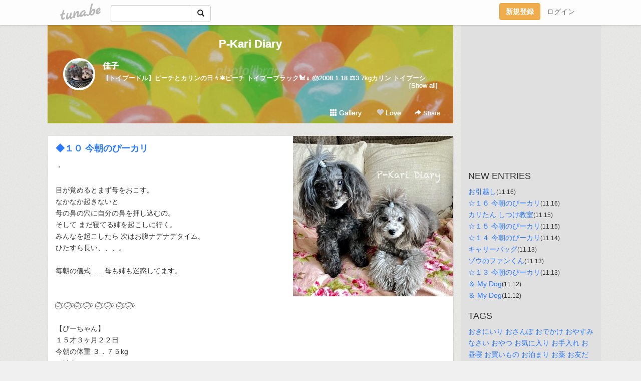

--- FILE ---
content_type: text/html;charset=Shift-JIS
request_url: https://yoshiko618.tuna.be/22729813.html
body_size: 6675
content:
<!DOCTYPE html>
<html lang="ja">
<head>
<meta charset="Shift_JIS">
<meta http-equiv="Content-Type" content="text/html; charset=shift_jis">

<!-- #BeginLibraryItem "/Library/ga.lbi" -->
<!-- Google Tag Manager -->
<script>(function(w,d,s,l,i){w[l]=w[l]||[];w[l].push({'gtm.start':
new Date().getTime(),event:'gtm.js'});var f=d.getElementsByTagName(s)[0],
j=d.createElement(s),dl=l!='dataLayer'?'&l='+l:'';j.async=true;j.src=
'https://www.googletagmanager.com/gtm.js?id='+i+dl;f.parentNode.insertBefore(j,f);
})(window,document,'script','dataLayer','GTM-5QMBVM4');</script>
<!-- End Google Tag Manager -->
<!-- #EndLibraryItem -->

<title>◆１０ 今朝のぴーカリ | P-Kari Diary</title>
<meta name="description" content="・目が覚めるとまず母をおこす。なかなか起きないと 母の鼻の穴に自分の鼻を押し込むの。そして まだ寝てる姉を起こしに行く。みんなを起こしたら 次はお腹ナデナデタイ">
	<meta property="og:title" content="◆１０ 今朝のぴーカリ | P-Kari Diary">
	<meta property="og:site_name" content="P-Kari Diary">
	
	<!-- TwitterCards -->
				<meta name="twitter:card" content="summary_large_image">
			<meta name="twitter:title" content="◆１０ 今朝のぴーカリ | P-Kari Diary">
	<meta name="twitter:description" content="・目が覚めるとまず母をおこす。なかなか起きないと 母の鼻の穴に自分の鼻を押し込むの。そして まだ寝てる姉を起こしに行く。みんなを起こしたら 次はお腹ナデナデタイ">
	<meta name="twitter:image" content="https://tuna.be/p/81/330981/22729813.jpg">
	<!-- /TwitterCards -->
<meta name="thumbnail" content="https://tuna.be/p/81/330981/22729813.jpg">
<meta property="og:image" content="https://tuna.be/p/81/330981/22729813.jpg">
<meta property="og:description" content="・目が覚めるとまず母をおこす。なかなか起きないと 母の鼻の穴に自分の鼻を押し込むの。そして まだ寝てる姉を起こしに行く。みんなを起こしたら 次はお腹ナデナデタイ">
<meta property="fb:app_id" content="233212076792375">
<link rel="alternate" type="application/rss+xml" title="RSS" href="https://yoshiko618.tuna.be/rss/yoshiko618.xml">

<!-- vender -->
<script type="text/javascript" src="js/jquery/jquery.2.2.4.min.js"></script>
<link rel="stylesheet" href="css/bootstrap/css/bootstrap.min.css">
<!-- / vender -->

<style type="text/css">
body {
		background-color: #f0f0f0;
			background-image: url(//tuna.be/images/bg-white.jpg);
			background-size: 100px 100px;
			background-repeat: repeat;
		}
body {
 color: #333333;
}
#profile {
		background-image:url(/p/81/330981/profile-bg.jpg?69983);
	}
#side {
 background-color: #e0e0e0;
}
a, a:visited, a:active {
 color: #2979FF;
}
a:hover {
 color: #2979FF;
}
</style>

<!--<link href="//tuna.be/css/kickstart-icons.css" rel="stylesheet" type="text/css"> -->
<link href="tp/12.20160126.css?251104" rel="stylesheet" type="text/css">
<link href="css/icomoon/icomoon.css" rel="stylesheet" type="text/css">
<link href="css/tabShare.20150617.css" rel="stylesheet" type="text/css">
<style type="text/css">
#globalHeader2 {
	background-color: rgba(255, 255, 255, 0.9);
}
#globalHeader2 a.logo {
	color: #B6B6B6;
}
#globalHeader2 .btn-link {
	color: #727272;
}
</style>

<script src="//pagead2.googlesyndication.com/pagead/js/adsbygoogle.js"></script>
<script>
     (adsbygoogle = window.adsbygoogle || []).push({
          google_ad_client: "ca-pub-0815320066437312",
          enable_page_level_ads: true
     });
</script>

</head>
<body><!-- #BeginLibraryItem "/Library/globalHeader2.lbi" -->
<div id="globalHeader2">
	<div class="row">
		<div class="col-md-1"></div>
		<div class="col-md-10"> <a href="https://tuna.be/" class="logo mlr10 pull-left">tuna.be</a>
			<div id="appBadges" class="mlr10 pull-left hidden-xs" style="width:200px; margin-top:10px;">
							  <form action="/api/google_cse.php" method="get" id="cse-search-box" target="_blank">
				<div>
				  <div class="input-group">
					  <input type="text" name="q" class="form-control" placeholder="">
					  <span class="input-group-btn">
					  <button type="submit" name="sa" class="btn btn-default"><span class="glyphicon glyphicon-search"></span></button>
					  </span>
				  </div>
				</div>
			  </form>
			</div>
						<div class="pull-right loginBox hide"> <a href="javascript:void(0)" class="btn btn-pill photo small" data-login="1" data-me="myblogurl"><img data-me="profilePicture"></a><a href="javascript:void(0)" class="btn btn-link ellipsis" data-login="1" data-me="myblogurl"><span data-me="name"></span></a>
				<div class="mlr10" data-login="0"><a href="https://tuna.be/pc/reguser/" class="btn btn-warning"><strong class="tl">新規登録</strong></a><a href="https://tuna.be/pc/login.php" class="btn btn-link tl">ログイン</a></div>
				<div class="btn-group mlr10" data-login="1"> <a href="https://tuna.be/pc/admin.php?m=nd" class="btn btn-default btnFormPopup"><span class="glyphicon glyphicon-pencil"></span></a> <a href="https://tuna.be/loves/" class="btn btn-default"><span class="glyphicon glyphicon-heart btnLove"></span></a>
					<div class="btn-group"> <a href="javascript:;" class="btn btn-default dropdown-toggle" data-toggle="dropdown"><span class="glyphicon glyphicon-menu-hamburger"></span> <span class="caret"></span></a>
						<ul class="dropdown-menu pull-right">
							<li class="child"><a href="javascript:void(0)" data-me="myblogurl"><span class="glyphicon glyphicon-home"></span> <span class="tl">マイブログへ</span></a></li>
							<li class="child"><a href="https://tuna.be/pc/admin.php"><span class="glyphicon glyphicon-list"></span> <span class="tl">マイページ</span></a></li>
							<li class="child"><a href="https://tuna.be/pc/admin.php?m=md"><span class="glyphicon glyphicon-list-alt"></span> <span class="tl">記事の一覧</span></a></li>
							<li class="child"><a href="https://tuna.be/pc/admin.php?m=ee"><span class="glyphicon glyphicon-wrench"></span> <span class="tl">ブログ設定</span></a></li>
							<li class="child"><a href="https://tuna.be/pc/admin.php?m=account"><span class="glyphicon glyphicon-user"></span> <span class="tl">アカウント</span></a></li>
							<li><a href="https://tuna.be/pc/admin.php?m=logout" data-name="linkLogout"><span class="glyphicon glyphicon-off"></span> <span class="tl">ログアウト</span></a></li>
						</ul>
					</div>
				</div>
			</div>
		</div>
		<div class="col-md-1"></div>
	</div>
</div>
<!-- #EndLibraryItem --><div class="contentsWrapper">
	<div class="row">
		<div class="col-xs-9" id="contents">
			<header>
			<div id="profile">
				<div id="profileInner" class="break clearfix">
										<h1><a href="https://yoshiko618.tuna.be/">P-Kari Diary</a></h1>
										<div class="mlr15">
												<div class="pull-left mr15">
							<a href="https://yoshiko618.tuna.be/" class="btn btn-pill photo large" style="background-image: url(/p/81/330981/profile.jpg?52769);"></a>
						</div>
												<div class="userName"><a href="https://yoshiko618.tuna.be/">佳子</a></div>
												<div class="comment" data-box="profileComment">
							<div class="ellipsis">【トイプードル】ピーチとカリンの日々&#10033;ピーチ トイプーブラック&#128041;♀  &#127874;2008.1.18    &#9878;&#65039;3.7kgカリン トイプーシルバー&#128041;♀  &#127874;2022.5.11    &#9878;&#65039;2.6kg</div>
							<div class="text-right"><a href="#" data-btn="viewProfile">[Show all]</a></div>
							<div style="display:none;">【トイプードル】ピーチとカリンの日々<br />
&#10033;<br />
ピーチ トイプーブラック&#128041;♀  &#127874;2008.1.18    &#9878;&#65039;3.7kg<br />
カリン トイプーシルバー&#128041;♀  &#127874;2022.5.11    &#9878;&#65039;2.6kg</div>
						</div>
											</div>
					<div class="headerMenu clearfix">
						<a href="gallery/" class="btn btn-link"><span class="glyphicon glyphicon-th"></span> Gallery</a>
						<a href="javascript:void(0)" class="btn btn-link btnLove off"><span class="glyphicon glyphicon-heart off"></span> Love</a>
						<div class="btn-group dropdown mlr10">
							<a href="javascript:;" data-toggle="dropdown" style="color:#fff;"><span class="glyphicon glyphicon-share-alt"></span> Share</a>
							<ul class="dropdown-menu pull-right icomoon">
								<li><a href="javascript:void(0)" id="shareTwitter" target="_blank"><span class="icon icon-twitter" style="color:#1da1f2;"></span> share on Twitter</a></li>
								<li><a href="javascript:void(0)" id="shareFacebook" target="_blank"><span class="icon icon-facebook" style="color:#3a5a9a;"></span> share on Facebook</a></li>
								<li><a href="javascript:void(0)" id="shareMail"><span class="glyphicon glyphicon-envelope"></span> share by E-mail</a></li>
															</ul>
						</div>
					</div>
				</div>
			</div>
			</header>
            			<div id="contentsInner">
												<article class="blog">
					<div class="clearfix">
												<div class="photo">
																														<img src="/p/81/330981/22729813.jpg" alt="◆１０ 今朝のぴーカリ">
																																				</div>
																		<h4 class="title"><a href="./22729813.html">◆１０ 今朝のぴーカリ</a></h4>
												<div class="blog-message">・<br /><br />目が覚めるとまず母をおこす。<br />なかなか起きないと <br />母の鼻の穴に自分の鼻を押し込むの。<br />そして まだ寝てる姉を起こしに行く。<br />みんなを起こしたら 次はお腹ナデナデタイム。<br />ひたすら長い、、、。<br /><br />毎朝の儀式……母も姉も迷惑してます。<br /><br /><br />&#x2323;&#x308;&#x20DD;&#x2661;&#x2323;&#x308;&#x20DD;&#x2661;&#x2323;&#x308;&#x20DD;&#x2661;&#x2323;&#x308;&#x20DD;&#x2661; &#x2323;&#x308;&#x20DD;&#x2661;&#x2323;&#x308;&#x20DD;&#x2661; &#x2323;&#x308;&#x20DD;&#x2661;&#x2323;&#x308;&#x20DD;&#x2661;<br /><br />【ぴーちゃん】<br />１５才３ヶ月２２日<br />今朝の体重 ３．７５kg<br />ごはん<br />昨夕：ニュートロ２３ｇ＋サーモンオイル<br />今朝：ニュートロ２３ｇ、ヨーグルト<br />おやつ：ブルーベリー<br />コングにチーズペースト＋フード３粒、フリーズドライまぐろ1/2片<br />ご褒美：フード１０粒、グリニーズ１本<br /><br />すべて完食<br /><br />&#x2323;&#x308;&#x20DD;&#x2661;&#x2323;&#x308;&#x20DD;&#x2661;&#x2323;&#x308;&#x20DD;&#x2661;&#x2323;&#x308;&#x20DD;&#x2661; &#x2323;&#x308;&#x20DD;&#x2661;&#x2323;&#x308;&#x20DD;&#x2661; &#x2323;&#x308;&#x20DD;&#x2661;&#x2323;&#x308;&#x20DD;&#x2661;<br /><br />【カリたん】<br />生後 ３６４日 １１ヶ月２９日<br />今朝の体重 ２．６４kg<br />ごはん<br />昨夕：ニュートロ２０ｇ＋サーモンオイル<br />今朝：ニュートロ２０ｇ、ヨーグルト<br />おやつ：ブルーベリー<br />コングにチーズペースト＋フード３粒、フリーズドライまぐろ1/2片<br />ご褒美：フード１０粒、グリニーズ１本<br /><br />すべて完食<br /><br />&#x2323;&#x308;&#x20DD;&#x2661;&#x2323;&#x308;&#x20DD;&#x2661;&#x2323;&#x308;&#x20DD;&#x2661;&#x2323;&#x308;&#x20DD;&#x2661; &#x2323;&#x308;&#x20DD;&#x2661;&#x2323;&#x308;&#x20DD;&#x2661; &#x2323;&#x308;&#x20DD;&#x2661;&#x2323;&#x308;&#x20DD;&#x2661;<br />・</div>
					</div>
					<div class="blog-footer clearfix">
						<span class="pull-left">
						<a href="./?tag=%82%D2%81%5B%82%BF%82%E1%82%F1" class="btn btn-link">#ぴーちゃん</a><a href="./?tag=%83J%83%8A%82%BD%82%F1" class="btn btn-link">#カリたん</a><a href="./?tag=%8BL%98%5E" class="btn btn-link">#記録</a>						</span>
						<div class="pull-right">
							<a href="22729813.html" class="btn btn-link"><time datetime="2023-05-10T08:47:58+09:00">2023.05.10 08:47</time></a>
																					<div class="btn-group dropdown btn btn-link">
								<a href="javascript:;" data-toggle="dropdown"><span class="glyphicon glyphicon-share-alt"></span> Share</a>
								<ul class="dropdown-menu pull-right icomoon">
									<li><a href="javascript:void(0)" id="shareTwitter" target="_blank"><span class="icon icon-twitter" style="color:#1da1f2;"></span> share on Twitter</a></li>
									<li><a href="javascript:void(0)" id="shareFacebook" target="_blank"><span class="icon icon-facebook" style="color:#3a5a9a;"></span> share on Facebook</a></li>
									<li><a href="javascript:void(0)" id="shareMail"><span class="glyphicon glyphicon-envelope"></span> share by E-mail</a></li>
								</ul>
							</div>
													</div>
					</div>
				</article>
								<div style="display: none;" data-template="blogEntry">
					<article class="blog">
						<div class="clearfix">
							<div class="photo pull-right text-right" data-tpl-def="thumb">
								<a data-tpl-href="link" data-tpl-def="photo"><img data-tpl-src="photo" data-tpl-alt="title"></a>
								<p class="btnLoupe" data-tpl-def="photo_org"><a data-tpl-href="photo_org" data-fancybox class="btn btn-link"><span class="glyphicon glyphicon-search"></span></a></p>
								<video width="320" controls data-tpl-def="movie"><source data-tpl-src="movie"></video>
							</div>
							<h4 class="title" data-tpl-def="title"><a data-tpl-href="link" data-tpl="title"></a></h4>
							<div class="blog-message" data-tpl="message"></div>
						</div>
						<div class="blog-footer clearfix">
							<span class="pull-left" data-tpl="tagLinks"></span>
							<div class="pull-right">
								<a class="btn btn-link" data-tpl-href="link" data-tpl="created_en"></a>
								<span data-tpl-custom="is_comment">
									<a class="btn btn-link" data-tpl-href="link"><span class="icon icon-bubble"></span> <span data-tpl-int="comment_count"></span></a></span></div>
						</div>
					</article>
				</div>
				<div style="display: none;" data-template="pagenation">
					<div class="text-center mt20">
						<a data-tpl-def="prev_page_url" data-tpl-href="prev_page_url" class="btn btn-default mlr10">&laquo; 前のページ</a>
						<a data-tpl-def="next_page_url" data-tpl-href="next_page_url" class="btn btn-default mlr10">次のページ &raquo;</a>
					</div>
				</div>
												<div class="text-center mt20">
										<a href="./22729841.html" class="btn btn-default mlr10">&laquo; バラ </a>
															<a href="./22729593.html" class="btn btn-default mlr10"> どこでもゴロン &raquo;</a>
									</div>
				<div class="ads landscape"><!-- tuna_blog_footer -->
<ins class="adsbygoogle"
     style="display:block"
     data-ad-client="ca-pub-0815320066437312"
     data-ad-slot="7716104040"
     data-ad-format="horizontal"></ins>
<script>
(adsbygoogle = window.adsbygoogle || []).push({});
</script></div>
																<section>
					<div id="relatedEntries" class="relatedEntries clearfix">
						<h2 class="page-header h4">Popular entries</h2>
						<div class="row row-narrow">
							<div class="col-xs-4" v-for="item in items">
								<div class="cardBox">
									<a href="{{ item.url }}">
										<div class="thumbBox" style="background-image:url({{ item.pictureUrl }});"></div>
										<div class="desc">
											<h5 class="title">{{ item.title }}</h5>
										</div>
									</a>
								</div>
							</div>
						</div>
					</div>
				</section>
								<div class="ads landscape"><!-- tuna_blog_footer -->
<ins class="adsbygoogle"
     style="display:block"
     data-ad-client="ca-pub-0815320066437312"
     data-ad-slot="7716104040"
     data-ad-format="horizontal"></ins>
<script>
(adsbygoogle = window.adsbygoogle || []).push({});
</script></div>
			</div>
		</div>
		<div class="col-xs-3" id="side">
			<div class="mt15"><!-- tuna02, side, 200x200 -->
<ins class="adsbygoogle"
     style="display:inline-block;width:250px;height:250px"
     data-ad-client="ca-pub-0815320066437312"
     data-ad-slot="4696170365"></ins>
<script>
(adsbygoogle = window.adsbygoogle || []).push({});
</script></div>
			<section class="mt20">
				<h2 class="h4">NEW ENTRIES</h2>
								<a href="https://yoshiko618.tuna.be/22783118.html">お引越し</a><small>(11.16)</small><br>
								<a href="https://yoshiko618.tuna.be/22783035.html">☆１６ 今朝のぴーカリ</a><small>(11.16)</small><br>
								<a href="https://yoshiko618.tuna.be/22782767.html">カリたん しつけ教室</a><small>(11.15)</small><br>
								<a href="https://yoshiko618.tuna.be/22782714.html">☆１５ 今朝のぴーカリ</a><small>(11.15)</small><br>
								<a href="https://yoshiko618.tuna.be/22782553.html">☆１４ 今朝のぴーカリ</a><small>(11.14)</small><br>
								<a href="https://yoshiko618.tuna.be/22782294.html">キャリーバッグ</a><small>(11.13)</small><br>
								<a href="https://yoshiko618.tuna.be/22782276.html">ゾウのファンくん</a><small>(11.13)</small><br>
								<a href="https://yoshiko618.tuna.be/22782261.html">☆１３ 今朝のぴーカリ</a><small>(11.13)</small><br>
								<a href="https://yoshiko618.tuna.be/22782202.html">＆ My Dog</a><small>(11.12)</small><br>
								<a href="https://yoshiko618.tuna.be/22782201.html">＆ My Dog</a><small>(11.12)</small><br>
							</section>
									<section class="mt20">
				<h2 class="h4">TAGS</h2>
				<a href="./?tag=%82%A8%82%AB%82%C9%82%A2%82%E8" class="tag"><span class="">おきにいり</span></a> <a href="./?tag=%82%A8%82%B3%82%F1%82%DB" class="tag"><span class="">おさんぽ</span></a> <a href="./?tag=%82%A8%82%C5%82%A9%82%AF" class="tag"><span class="">おでかけ</span></a> <a href="./?tag=%82%A8%82%E2%82%B7%82%DD%82%C8%82%B3%82%A2" class="tag"><span class="">おやすみなさい</span></a> <a href="./?tag=%82%A8%82%E2%82%C2" class="tag"><span class="">おやつ</span></a> <a href="./?tag=%82%A8%8BC%82%C9%93%FC%82%E8" class="tag"><span class="">お気に入り</span></a> <a href="./?tag=%82%A8%8E%E8%93%FC%82%EA" class="tag"><span class="">お手入れ</span></a> <a href="./?tag=%82%A8%92%8B%90Q" class="tag"><span class="">お昼寝</span></a> <a href="./?tag=%82%A8%94%83%82%A2%82%E0%82%CC" class="tag"><span class="">お買いもの</span></a> <a href="./?tag=%82%A8%94%91%82%DC%82%E8" class="tag"><span class="">お泊まり</span></a> <a href="./?tag=%82%A8%96%F2" class="tag"><span class="">お薬</span></a> <a href="./?tag=%82%A8%97F%82%BE%82%BF" class="tag"><span class="">お友だち</span></a> <a href="./?tag=%82%A8%97%AF%8E%E7%94%D4" class="tag"><span class="">お留守番</span></a> <a href="./?tag=%82%B2%82%CD%82%F1" class="tag"><span class="">ごはん</span></a> <a href="./?tag=%82%B2%88%A5%8EA" class="tag"><span class="">ご挨拶</span></a> <a href="./?tag=%82%B5%82%C2%82%AF%8B%B3%8E%BA" class="tag"><span class="">しつけ教室</span></a> <a href="./?tag=%82%BD%82%A9%82%E7%82%E0%82%CC" class="tag"><span class="">たからもの</span></a> <a href="./?tag=%82%D0%82%C8%82%BD%82%DA%82%C1%82%B1" class="tag"><span class="">ひなたぼっこ</span></a> <a href="./?tag=%82%D2%81%5B%82%BF%82%E1%82%F1" class="tag"><span class="">ぴーちゃん</span></a> <a href="./?tag=%82%D2%81%5B%83J%83%8A" class="tag"><span class="">ぴーカリ</span></a> <a href="./?tag=%82%D2%81%5B%83J%83%8A%83O%83b%83Y" class="tag"><span class="">ぴーカリグッズ</span></a> <a href="./?tag=%82%DC%82%C1%82%BD%82%E8%83%5E%83C%83%80" class="tag"><span class="">まったりタイム</span></a> <a href="./?tag=%82%DC%82%DC%83%7E%83%93%83O" class="tag"><span class="">ままミング</span></a> <a href="./?tag=%82%DE%82%AC%82%AD%82%F1" class="tag"><span class="">むぎくん</span></a> <a href="./?tag=%83C%83%5E%83Y%83%89" class="tag"><span class="">イタズラ</span></a> <a href="./?tag=%83G%83A%83o%83M%81%5B" class="tag"><span class="">エアバギー</span></a> <a href="./?tag=%83J%83%8A%82%BD%82%F1" class="tag"><span class="">カリたん</span></a> <a href="./?tag=%83K%83E%83K%83E%8D%87%90%ED" class="tag"><span class="">ガウガウ合戦</span></a> <a href="./?tag=%83X%83%5E%83C%83%8A%83X%83g%92%86%89%CD%82%B3%82%F1" class="tag"><span class="">スタイリスト中河さん</span></a> <a href="./?tag=%83g%83%89%83x%83%8B" class="tag"><span class="">トラベル</span></a> <a href="./?tag=%83g%83%8A%83%7E%83%93%83O" class="tag"><span class="">トリミング</span></a> <a href="./?tag=%83h%83b%83O%83J%83t%83F" class="tag"><span class="">ドッグカフェ</span></a> <a href="./?tag=%83h%83b%83O%83%89%83%93" class="tag"><span class="">ドッグラン</span></a> <a href="./?tag=%83u%83%8D%83O" class="tag"><span class="">ブログ</span></a> <a href="./?tag=%83v%81%5B%83h%83%8B%89%EF" class="tag"><span class="">プードル会</span></a> <a href="./?tag=%83%7D%83%8D%82%BF%82%E1%82%F1" class="tag"><span class="">マロちゃん</span></a> <a href="./?tag=%83%80%81%5B%83r%81%5B" class="tag"><span class="">ムービー</span></a> <a href="./?tag=%83%89%83C%83%80%82%AD%82%F1" class="tag"><span class="">ライムくん</span></a> <a href="./?tag=%83%89%83C%83%8C%83%82" class="tag"><span class="">ライレモ</span></a> <a href="./?tag=%83%89%83%93%83%60" class="tag"><span class="">ランチ</span></a> <a href="./?tag=%83%8C%83%82%83%93%82%BF%82%E1%82%F1" class="tag"><span class="">レモンちゃん</span></a> <a href="./?tag=%89f%89%E6" class="tag"><span class="">映画</span></a> <a href="./?tag=%89%B8%82%E2%82%A9" class="tag"><span class="">穏やか</span></a> <a href="./?tag=%89%C0%8Eq" class="tag"><span class="">佳子</span></a> <a href="./?tag=%89%C6%91%B0" class="tag"><span class="">家族</span></a> <a href="./?tag=%8AO%90H" class="tag"><span class="">外食</span></a> <a href="./?tag=%8BL%98%5E" class="tag"><span class="">記録</span></a> <a href="./?tag=%8Ci%90F" class="tag"><span class="">景色</span></a> <a href="./?tag=%8Ev%82%A2%8Fo" class="tag"><span class="">思い出</span></a> <a href="./?tag=%8E%E8%82%C3%82%AD%82%E8" class="tag"><span class="">手づくり</span></a> <a href="./?tag=%8E%E8%82%C3%82%AD%82%E8%82%B2%82%CD%82%F1" class="tag"><span class="">手づくりごはん</span></a> <a href="./?tag=%90A%95%A8" class="tag"><span class="">植物</span></a> <a href="./?tag=%91%B7%82%BF%82%E1%82%F1" class="tag"><span class="">孫ちゃん</span></a> <a href="./?tag=%91%CC%92%B2" class="tag"><span class="">体調</span></a> <a href="./?tag=%92a%90%B6%93%FA" class="tag"><span class="">誕生日</span></a> <a href="./?tag=%93%AE%95%A8%95a%89%40" class="tag"><span class="">動物病院</span></a> <a href="./?tag=%94%FC%96%A1%82%B5%82%A2%82%E0%82%CC" class="tag"><span class="">美味しいもの</span></a> <a href="./?tag=%95a%89%40" class="tag"><span class="">病院</span></a> <a href="./?tag=%96%B3%96%83%90%8C%8E%95%90%CE%8E%E6%82%E8" class="tag"><span class="">無麻酔歯石取り</span></a> <a href="./?tag=%97c%92t%89%80" class="tag"><span class="">幼稚園</span></a> <a href="./?tag=%97%DC%82%E2%82%AF" class="tag"><span class="">涙やけ</span></a> 
			</section>
						<section class="mt20">
				<h2 class="h4">ARCHIVES</h2>
				<ul id="archives">
										<li><a href="javascript:void(0)" class="y">2023</a><small>(1054)</small>
						<ul style="display:none;">
														<li><a href="/?mon=2023/11">11月</a><small>(54)</small></li>
														<li><a href="/?mon=2023/10">10月</a><small>(103)</small></li>
														<li><a href="/?mon=2023/09">9月</a><small>(109)</small></li>
														<li><a href="/?mon=2023/08">8月</a><small>(86)</small></li>
														<li><a href="/?mon=2023/07">7月</a><small>(93)</small></li>
														<li><a href="/?mon=2023/06">6月</a><small>(108)</small></li>
														<li><a href="/?mon=2023/05">5月</a><small>(101)</small></li>
														<li><a href="/?mon=2023/04">4月</a><small>(95)</small></li>
														<li><a href="/?mon=2023/03">3月</a><small>(111)</small></li>
														<li><a href="/?mon=2023/02">2月</a><small>(94)</small></li>
														<li><a href="/?mon=2023/01">1月</a><small>(100)</small></li>
													</ul>
					</li>
										<li><a href="javascript:void(0)" class="y">2022</a><small>(262)</small>
						<ul style="display:none;">
														<li><a href="/?mon=2022/12">12月</a><small>(118)</small></li>
														<li><a href="/?mon=2022/11">11月</a><small>(122)</small></li>
														<li><a href="/?mon=2022/10">10月</a><small>(22)</small></li>
													</ul>
					</li>
									</ul>
			</section>
						<section>
				<h2 class="h4">RSS</h2>
				<a href="./rss/yoshiko618.rdf"><span class="icon icon-rss"></span> RSS</a><br>
								&emsp;
			</section>
		</div>
	</div>
</div>

<!-- vender -->
<link rel="stylesheet" type="text/css" href="//fonts.googleapis.com/css?family=Marck+Script">
<script type="text/javascript" src="css/bootstrap/js/bootstrap.min.js"></script>
<link href="//tuna.be/js/fancybox2/jquery.fancybox.css" rel="stylesheet" type="text/css">
<script type="text/javascript" src="//tuna.be/js/fancybox2/jquery.fancybox.pack.js"></script>
<!-- / vender -->

<script type="text/javascript">
var id = "330981";
</script>
<script type="text/javascript" src="//cdnjs.cloudflare.com/ajax/libs/vue/1.0.15/vue.min.js"></script>
<script type="text/javascript" src="//tuna.be/js/blog_common.20181108.js?20251224"></script>
<!--<script type="text/javascript" src="//tuna.be/js/translate.js?20150202"></script>--><!-- #BeginLibraryItem "/Library/footer.lbi" -->
<footer>
<div id="footer">
	<div class="container">
		<div class="row">
			<div class="logoWrapper"><a href="https://tuna.be/" class="logo">tuna.be</a></div>
		</div>
		
		<div class="row text-left hidden-xs" style="margin-bottom:15px;">
			<div class="col-sm-3">
				<a href="https://tuna.be/">つなビィトップ</a>
			</div>
			<div class="col-sm-3">
				<a href="https://tuna.be/newentry/" class="tl">新着エントリ一覧</a>
			</div>
			<div class="col-sm-3">
				<a href="https://tuna.be/popular/" class="tl">人気のブログ</a>
			</div>
			<div class="col-sm-3">
				<a href="https://tuna.be/pc/admin.php" class="tl">マイページログイン</a>
			</div>
		</div>
		<div class="row text-left hidden-xs">
			<div class="col-sm-3">
				<a href="https://support.tuna.be/284432.html" target="_blank" class="tl">良くある質問と答え</a>
			</div>
			<div class="col-sm-3">
				<a href="https://i-section.net/privacy.html" target="_blank" class="tl">プライバシーポリシー</a> / <a href="https://tuna.be/pc/agreement.html" class="tl">利用規約</a>
			</div>
			<div class="col-sm-3">
				<a href="https://i-section.net/inquiry/?c=4" target="_blank" class="tl">お問い合わせ</a>
			</div>
			<div class="col-sm-3">
				<a href="https://i-section.net/" target="_blank" class="tl">開発・運営</a>
			</div>
		</div>
		
		<div class="list-group text-left visible-xs">
			<a href="https://tuna.be/" class="list-group-item">つなビィトップ</a>
			<a href="https://tuna.be/newentry/" class="list-group-item tl">新着エントリ一覧</a>
			<a href="https://tuna.be/popular/" class="list-group-item tl">人気のブログ</a>
			<a href="https://tuna.be/pc/admin.php" class="list-group-item tl">マイページログイン</a>
		</div>
		
		<div class="visible-xs">
			<form action="/api/google_cse.php" method="get" target="_blank">
				<div class="input-group">
					<input type="search" name="q" class="form-control" placeholder="つなビィ内検索">
					<span class="input-group-btn">
						<button class="btn btn-default" type="submit"><span class="glyphicon glyphicon-search"></span></button>
					</span>
				</div>
			</form>
		</div>
		
		<div class="visible-xs mt20">
			<a href="https://support.tuna.be/284432.html" target="_blank" class="tl">良くある質問と答え</a> /
			<a href="https://i-section.net/privacy.html" target="_blank" class="tl">プライバシーポリシー</a> /
			<a href="https://tuna.be/pc/agreement.html" class="tl">利用規約</a> /
			<a href="https://i-section.net/inquiry/?c=4" target="_blank" class="tl">お問い合わせ</a> /
			<a href="https://i-section.net/" target="_blank" class="tl">開発・運営</a>
		</div>
	</div>
	<div class="footer-global">
		<p class="hidden-xs"><a href="https://i-section.net/software/shukusen/" target="_blank">複数画像をまとめて縮小するなら「縮小専用。」</a></p>
		<div class="copyright text-center small">&copy;2004- <a href="https://tuna.be/">tuna.be</a> All rights reserved.</div>
	</div>
</div>
</footer><!-- #EndLibraryItem --></body>
</html>
<!-- st:0.043262958526611 -->

--- FILE ---
content_type: text/html; charset=utf-8
request_url: https://www.google.com/recaptcha/api2/aframe
body_size: 266
content:
<!DOCTYPE HTML><html><head><meta http-equiv="content-type" content="text/html; charset=UTF-8"></head><body><script nonce="tM0G8QZICmKgW76sibr7Xw">/** Anti-fraud and anti-abuse applications only. See google.com/recaptcha */ try{var clients={'sodar':'https://pagead2.googlesyndication.com/pagead/sodar?'};window.addEventListener("message",function(a){try{if(a.source===window.parent){var b=JSON.parse(a.data);var c=clients[b['id']];if(c){var d=document.createElement('img');d.src=c+b['params']+'&rc='+(localStorage.getItem("rc::a")?sessionStorage.getItem("rc::b"):"");window.document.body.appendChild(d);sessionStorage.setItem("rc::e",parseInt(sessionStorage.getItem("rc::e")||0)+1);localStorage.setItem("rc::h",'1768873057990');}}}catch(b){}});window.parent.postMessage("_grecaptcha_ready", "*");}catch(b){}</script></body></html>